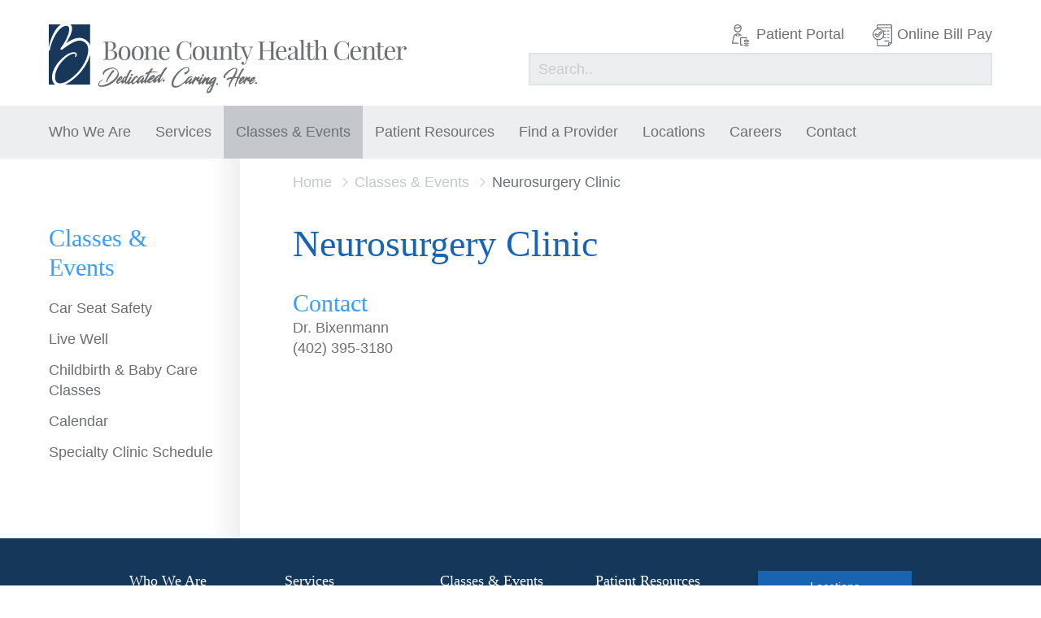

--- FILE ---
content_type: text/html; charset=UTF-8
request_url: https://boonecohealth.org/event/07-12-2022-2/
body_size: 8654
content:

<!DOCTYPE html>
<!-- New Server -->
<html lang="en-US"
	<head>
	
		<!-- Global site tag (gtag.js) - Google Analytics -->
		<script async="" data-src="https://www.googletagmanager.com/gtag/js?id=UA-109654822-1"></script>
		
		<!-- Google Tag Manager -->
			<script data-type="text/javascript" type="text/plain">(function(w,d,s,l,i){w[l]=w[l]||[];w[l].push({'gtm.start':
			new Date().getTime(),event:'gtm.js'});var f=d.getElementsByTagName(s)[0],
			j=d.createElement(s),dl=l!='dataLayer'?'&l='+l:'';j.async=true;j.src=
			'https://www.googletagmanager.com/gtm.js?id='+i+dl;f.parentNode.insertBefore(j,f);
			})(window,document,'script','dataLayer','GTM-MTV5G3H');</script>
		<!-- End Google Tag Manager -->
				
		
		<script data-type="text/javascript" type="text/plain">
		  window.dataLayer = window.dataLayer || [];
		  function gtag(){dataLayer.push(arguments);}
		  gtag('js', new Date());
		
		  gtag('config', 'UA-109654822-1');
		</script>
	
		<meta charset="UTF-8"> 
		<meta name="viewport" content="width=device-width, initial-scale=1.0, maximum-scale=1.0, user-scalable=no">
		<meta http-equiv="X-UA-Compatible" content="IE=edge,chrome=1">
		
		<link rel="apple-touch-icon" href="/apple-touch-icon.png">
		
		<title>Neurosurgery Clinic - Boone County Health Center</title>
		
		<script data-src="https://ajax.googleapis.com/ajax/libs/webfont/1.6.26/webfont.js"></script>
		<script data-type="text/javascript" type="text/plain">
		  WebFont.load({
		    google: {
		      families: ['Open+Sans:400,700:latin']
		    }
		  });
		</script>
		
		<meta name='robots' content='index, follow, max-image-preview:large, max-snippet:-1, max-video-preview:-1' />

	<!-- This site is optimized with the Yoast SEO plugin v26.7 - https://yoast.com/wordpress/plugins/seo/ -->
	<link rel="canonical" href="https://boonecohealth.org/event/07-12-2022-2/" />
	<meta property="og:locale" content="en_US" />
	<meta property="og:type" content="article" />
	<meta property="og:title" content="Neurosurgery Clinic - Boone County Health Center" />
	<meta property="og:url" content="https://boonecohealth.org/event/07-12-2022-2/" />
	<meta property="og:site_name" content="Boone County Health Center" />
	<meta property="article:publisher" content="https://www.facebook.com/BooneCoHealth/" />
	<meta property="og:image" content="https://boonecohealth.org/wp-content/uploads/2024/09/Website-Cover-Photo-2.jpg" />
	<meta property="og:image:width" content="3200" />
	<meta property="og:image:height" content="1050" />
	<meta property="og:image:type" content="image/jpeg" />
	<meta name="twitter:card" content="summary_large_image" />
	<meta name="twitter:site" content="@BooneCoHealthNE" />
	<script type="application/ld+json" class="yoast-schema-graph">{"@context":"https://schema.org","@graph":[{"@type":"WebPage","@id":"https://boonecohealth.org/event/07-12-2022-2/","url":"https://boonecohealth.org/event/07-12-2022-2/","name":"Neurosurgery Clinic - Boone County Health Center","isPartOf":{"@id":"https://boonecohealth.org/#website"},"datePublished":"2022-11-10T20:18:42+00:00","breadcrumb":{"@id":"https://boonecohealth.org/event/07-12-2022-2/#breadcrumb"},"inLanguage":"en-US","potentialAction":[{"@type":"ReadAction","target":["https://boonecohealth.org/event/07-12-2022-2/"]}]},{"@type":"BreadcrumbList","@id":"https://boonecohealth.org/event/07-12-2022-2/#breadcrumb","itemListElement":[{"@type":"ListItem","position":1,"name":"Home","item":"https://boonecohealth.org/"},{"@type":"ListItem","position":2,"name":"Neurosurgery Clinic"}]},{"@type":"WebSite","@id":"https://boonecohealth.org/#website","url":"https://boonecohealth.org/","name":"Boone County Health Center","description":"Dedicated. Caring. Here.","publisher":{"@id":"https://boonecohealth.org/#organization"},"potentialAction":[{"@type":"SearchAction","target":{"@type":"EntryPoint","urlTemplate":"https://boonecohealth.org/?s={search_term_string}"},"query-input":{"@type":"PropertyValueSpecification","valueRequired":true,"valueName":"search_term_string"}}],"inLanguage":"en-US"},{"@type":"Organization","@id":"https://boonecohealth.org/#organization","name":"Boone County Health Center","url":"https://boonecohealth.org/","logo":{"@type":"ImageObject","inLanguage":"en-US","@id":"https://boonecohealth.org/#/schema/logo/image/","url":"https://boonecohealth.org/wp-content/uploads/2022/05/BCHC-Logo_B_Left_Tagline_Blue.jpg","contentUrl":"https://boonecohealth.org/wp-content/uploads/2022/05/BCHC-Logo_B_Left_Tagline_Blue.jpg","width":2754,"height":470,"caption":"Boone County Health Center"},"image":{"@id":"https://boonecohealth.org/#/schema/logo/image/"},"sameAs":["https://www.facebook.com/BooneCoHealth/","https://x.com/BooneCoHealthNE","https://www.instagram.com/boonecohealth/"]}]}</script>
	<!-- / Yoast SEO plugin. -->


<link rel='dns-prefetch' href='//www.googletagmanager.com' />
<style id='wp-img-auto-sizes-contain-inline-css' type='text/css'>
img:is([sizes=auto i],[sizes^="auto," i]){contain-intrinsic-size:3000px 1500px}
/*# sourceURL=wp-img-auto-sizes-contain-inline-css */
</style>
<link rel='stylesheet' id='wpo_min-header-0-css' href='https://boonecohealth.org/wp-content/cache/wpo-minify/1768231755/assets/wpo-minify-header-c3580f0b.min.css' type='text/css' media='all' />
<script data-wpacu-jquery-core-handle="1" data-wpacu-script-handle="jquery-core" type="text/javascript" id="jquery-core-js" data-src="https://boonecohealth.org/wp-includes/js/jquery/jquery.min.js"></script>
<script data-wpacu-script-handle="wr2x-picturefill-js" type="text/javascript" id="wr2x-picturefill-js-js" data-src="https://boonecohealth.org/wp-content/plugins/wp-retina-2x/app/picturefill.min.js"></script>
<script data-wpacu-script-handle="modernizr" type="text/javascript" id="modernizr-js" data-src="https://boonecohealth.org/wp-content/themes/boone/_assets/js/_includes/modernizr.min.js"></script>

<!-- Google tag (gtag.js) snippet added by Site Kit -->
<!-- Google Analytics snippet added by Site Kit -->
<script data-wpacu-script-handle="google_gtagjs" type="text/javascript" id="google_gtagjs-js" async="" data-src="https://www.googletagmanager.com/gtag/js?id=GT-KT5HC6G5"></script>
<script data-wpacu-script-handle="google_gtagjs" type="text/plain" id="google_gtagjs-js-after" data-type="text/javascript">
/* <![CDATA[ */
window.dataLayer = window.dataLayer || [];function gtag(){dataLayer.push(arguments);}
gtag("set","linker",{"domains":["boonecohealth.org"]});
gtag("js", new Date());
gtag("set", "developer_id.dZTNiMT", true);
gtag("config", "GT-KT5HC6G5");
 window._googlesitekit = window._googlesitekit || {}; window._googlesitekit.throttledEvents = []; window._googlesitekit.gtagEvent = (name, data) => { var key = JSON.stringify( { name, data } ); if ( !! window._googlesitekit.throttledEvents[ key ] ) { return; } window._googlesitekit.throttledEvents[ key ] = true; setTimeout( () => { delete window._googlesitekit.throttledEvents[ key ]; }, 5 ); gtag( "event", name, { ...data, event_source: "site-kit" } ); }; 
//# sourceURL=google_gtagjs-js-after
/* ]]> */
</script>
<meta name="generator" content="Site Kit by Google 1.170.0" /><meta name="generator" content="performance-lab 4.0.1; plugins: webp-uploads">
<!-- Stream WordPress user activity plugin v4.1.1 -->
<meta name="generator" content="webp-uploads 2.6.1">
<meta data-od-replaced-content="optimization-detective 1.0.0-beta4" name="generator" content="optimization-detective 1.0.0-beta4; url_metric_groups={0:empty, 480:empty, 600:empty, 782:empty}">
		<style type="text/css" id="wp-custom-css">
			#hero-text h1 {
	opacity: 0.0
}		</style>
		
	</head>
		
	<body id="">
		
		<!-- Google Tag Manager (noscript) -->
			<noscript><iframe src="https://www.googletagmanager.com/ns.html?id=GTM-MTV5G3H"
			height="0" width="0" style="display:none;visibility:hidden"></iframe></noscript>
		<!-- End Google Tag Manager (noscript) -->
		
		
		
		<div id="page">
		
			<header id="desktop-header">
				
				<div id="header-top" class="container">
					<a class="logo" href="/"><img src="https://boonecohealth.org/wp-content/themes/boone/_assets/img/boone-logo.svg" width="440"></a>
					<div id="utility-nav">
						<div id="utility-top" class="simple-list">
							<div class="menu-utility-container"><ul id="menu-utility" class="menu"><li id="menu-item-1554" class="patient-portal menu-item menu-item-type-post_type menu-item-object-page menu-item-1554"><a href="https://boonecohealth.org/patient-resources-2/patient-portal-reminders/">Patient Portal</a></li>
<li id="menu-item-325" class="bill-pay menu-item menu-item-type-custom menu-item-object-custom menu-item-325"><a target="_blank" href="https://pay.balancecollect.com/m/boonecountyhealthcenter">Online Bill Pay</a></li>
</ul></div>						</div>
						<div id="utility-search">
							<form action="/" method="get">
								<input class="llgray-bg" type="text" name="s" placeholder="Search..">
							</form>
						</div>
					</div>
				</div>
				<div id="nav-bar" class="llgray-bg">
					<div class="container">
						<nav id="main-nav" class="simple-list">
							
							<div class="menu-main-nav-container"><ul id="menu-main-nav" class="menu"><li id="menu-item-21" class="news menu-item menu-item-type-post_type menu-item-object-page menu-item-has-children menu-item-21"><a href="/about-us/">Who We Are</a>
<ul class="sub-menu">
	<li id="menu-item-485" class="menu-item menu-item-type-post_type menu-item-object-page menu-item-485"><a href="https://boonecohealth.org/who-we-are/about-us-2/">About Us</a></li>
	<li id="menu-item-84" class="menu-item menu-item-type-post_type menu-item-object-page menu-item-84"><a href="https://boonecohealth.org/who-we-are/governance/">Governance</a></li>
	<li id="menu-item-80" class="menu-item menu-item-type-post_type menu-item-object-page menu-item-80"><a href="https://boonecohealth.org/who-we-are/administration/">Administration</a></li>
	<li id="menu-item-85" class="menu-item menu-item-type-post_type menu-item-object-page menu-item-85"><a href="https://boonecohealth.org/who-we-are/history/">History</a></li>
	<li id="menu-item-4250" class="menu-item menu-item-type-post_type menu-item-object-page menu-item-4250"><a href="https://boonecohealth.org/who-we-are/history-2/">Awards</a></li>
	<li id="menu-item-83" class="menu-item menu-item-type-post_type menu-item-object-page menu-item-83"><a href="https://boonecohealth.org/who-we-are/foundation/">Foundation</a></li>
	<li id="menu-item-2739" class="menu-item menu-item-type-post_type menu-item-object-page menu-item-2739"><a href="https://boonecohealth.org/who-we-are/pfac/">PFAC</a></li>
	<li id="menu-item-86" class="news menu-item menu-item-type-post_type menu-item-object-page current_page_parent menu-item-86"><a href="https://boonecohealth.org/who-we-are/news/">News</a></li>
	<li id="menu-item-261" class="lblue-bg button menu-item menu-item-type-custom menu-item-object-custom menu-item-261"><a target="_blank" href="https://pay.balancecollect.com/m/boonecountyhealthfoundation">Donate Now</a></li>
</ul>
</li>
<li id="menu-item-20" class="services menu-item menu-item-type-post_type menu-item-object-page menu-item-has-children menu-item-20"><a href="https://boonecohealth.org/services/">Services</a>
<ul class="sub-menu">
	<li id="menu-item-563" class="menu-item menu-item-type-post_type menu-item-object-page menu-item-563"><a href="https://boonecohealth.org/services/aesthetics/">Aesthetics</a></li>
	<li id="menu-item-564" class="menu-item menu-item-type-post_type menu-item-object-page menu-item-564"><a href="https://boonecohealth.org/services/anesthesia-pain-management/">Anesthesia-Pain Management</a></li>
	<li id="menu-item-574" class="menu-item menu-item-type-post_type menu-item-object-page menu-item-574"><a href="https://boonecohealth.org/services/behavioral-health/">Behavioral Health</a></li>
	<li id="menu-item-565" class="menu-item menu-item-type-post_type menu-item-object-page menu-item-565"><a href="https://boonecohealth.org/services/cancer-care/">Cancer Management</a></li>
	<li id="menu-item-566" class="menu-item menu-item-type-post_type menu-item-object-page menu-item-566"><a href="https://boonecohealth.org/services/cardiology-services-and-prevention/">Cardiology Services and Prevention</a></li>
	<li id="menu-item-567" class="menu-item menu-item-type-post_type menu-item-object-page menu-item-567"><a href="https://boonecohealth.org/services/dementia-program/">Dementia Program</a></li>
	<li id="menu-item-568" class="menu-item menu-item-type-post_type menu-item-object-page menu-item-568"><a href="https://boonecohealth.org/services/diabetes-care/">Diabetes Management</a></li>
	<li id="menu-item-569" class="menu-item menu-item-type-post_type menu-item-object-page menu-item-569"><a href="https://boonecohealth.org/services/dietary/">Dietary</a></li>
	<li id="menu-item-570" class="menu-item menu-item-type-post_type menu-item-object-page menu-item-570"><a href="https://boonecohealth.org/services/emergency-care/">Emergency Care</a></li>
	<li id="menu-item-571" class="menu-item menu-item-type-post_type menu-item-object-page menu-item-571"><a href="https://boonecohealth.org/services/home-health/">Home Health</a></li>
	<li id="menu-item-572" class="menu-item menu-item-type-post_type menu-item-object-page menu-item-572"><a href="https://boonecohealth.org/services/laboratory/">Laboratory</a></li>
	<li id="menu-item-573" class="menu-item menu-item-type-post_type menu-item-object-page menu-item-573"><a href="https://boonecohealth.org/services/mammography/">Mammography</a></li>
	<li id="menu-item-615" class="menu-item menu-item-type-post_type menu-item-object-page menu-item-615"><a href="https://boonecohealth.org/services/obstetrics/">Obstetrics</a></li>
	<li id="menu-item-616" class="menu-item menu-item-type-post_type menu-item-object-page menu-item-616"><a href="https://boonecohealth.org/services/occupational-therapy/">Occupational Therapy</a></li>
	<li id="menu-item-617" class="menu-item menu-item-type-post_type menu-item-object-page menu-item-617"><a href="https://boonecohealth.org/services/oncology-and-outpatient-infusion/">Oncology and Outpatient Infusion</a></li>
	<li id="menu-item-618" class="menu-item menu-item-type-post_type menu-item-object-page menu-item-618"><a href="https://boonecohealth.org/services/orthopedics/">Orthopedics</a></li>
	<li id="menu-item-619" class="menu-item menu-item-type-post_type menu-item-object-page menu-item-619"><a href="https://boonecohealth.org/services/pediatric-speech-and-physical-therapy/">Pediatric Occupational, Physical, and Speech Therapy</a></li>
	<li id="menu-item-620" class="menu-item menu-item-type-post_type menu-item-object-page menu-item-620"><a href="https://boonecohealth.org/services/physical-therapy/">Physical Therapy</a></li>
	<li id="menu-item-621" class="menu-item menu-item-type-post_type menu-item-object-page menu-item-621"><a href="https://boonecohealth.org/services/radiology/">Radiology</a></li>
	<li id="menu-item-624" class="menu-item menu-item-type-post_type menu-item-object-page menu-item-624"><a href="https://boonecohealth.org/services/respiratory-therapy/">Respiratory Therapy</a></li>
	<li id="menu-item-7141" class="menu-item menu-item-type-post_type menu-item-object-page menu-item-7141"><a href="https://boonecohealth.org/services/senior-life-solutions/">Senior Life Solutions</a></li>
	<li id="menu-item-625" class="menu-item menu-item-type-post_type menu-item-object-page menu-item-625"><a href="https://boonecohealth.org/services/social-work/">Social Work</a></li>
	<li id="menu-item-628" class="menu-item menu-item-type-post_type menu-item-object-page menu-item-628"><a href="https://boonecohealth.org/services/speech-therapy/">Speech Therapy</a></li>
	<li id="menu-item-627" class="menu-item menu-item-type-post_type menu-item-object-page menu-item-627"><a href="https://boonecohealth.org/services/surgery/">Surgery</a></li>
	<li id="menu-item-626" class="menu-item menu-item-type-post_type menu-item-object-page menu-item-626"><a href="https://boonecohealth.org/services/wound-care/">Wound Care</a></li>
</ul>
</li>
<li id="menu-item-17" class="event menu-item menu-item-type-post_type menu-item-object-page menu-item-has-children menu-item-17"><a href="https://boonecohealth.org/classes-events/">Classes &#038; Events</a>
<ul class="sub-menu">
	<li id="menu-item-258" class="event menu-item menu-item-type-post_type menu-item-object-page menu-item-258"><a href="https://boonecohealth.org/classes-events/calendar/">Calendar</a></li>
	<li id="menu-item-2431" class="menu-item menu-item-type-post_type menu-item-object-page menu-item-2431"><a href="https://boonecohealth.org/classes-events/childbirth-and-baby-care-classes/">Childbirth &#038; Baby Care Classes</a></li>
	<li id="menu-item-737" class="menu-item menu-item-type-post_type menu-item-object-page menu-item-737"><a href="https://boonecohealth.org/classes-events/out-patient-clinic-schedule/">Out – Patient Clinic Schedule</a></li>
	<li id="menu-item-710" class="menu-item menu-item-type-post_type menu-item-object-page menu-item-710"><a href="https://boonecohealth.org/classes-events/car-seat-safety/">Car Seat Safety</a></li>
	<li id="menu-item-6217" class="menu-item menu-item-type-post_type menu-item-object-page menu-item-6217"><a href="https://boonecohealth.org/classes-events/live-well/">Live Well</a></li>
</ul>
</li>
<li id="menu-item-5979" class="menu-item menu-item-type-post_type menu-item-object-page menu-item-has-children menu-item-5979"><a href="https://boonecohealth.org/patient-resources-2/general-information-3/">Patient Resources</a>
<ul class="sub-menu">
	<li id="menu-item-449" class="menu-item menu-item-type-post_type menu-item-object-page menu-item-449"><a href="https://boonecohealth.org/patient-resources-2/general-information-3/">General Info</a></li>
	<li id="menu-item-5273" class="menu-item menu-item-type-post_type menu-item-object-page menu-item-5273"><a href="https://boonecohealth.org/patient-resources-2/general-information-2/">Screening Tools</a></li>
	<li id="menu-item-1557" class="menu-item menu-item-type-post_type menu-item-object-page menu-item-1557"><a href="https://boonecohealth.org/patient-resources-2/patient-portal-reminders/">Patient Portal</a></li>
	<li id="menu-item-593" class="menu-item menu-item-type-custom menu-item-object-custom menu-item-593"><a target="_blank" href="https://pay.balancecollect.com/m/boonecountyhealthcenter">Online Bill Pay</a></li>
	<li id="menu-item-4939" class="menu-item menu-item-type-post_type menu-item-object-page menu-item-4939"><a href="https://boonecohealth.org/patient-resources-2/notice-of-good-faith-estimate/">Notice of Good Faith Estimate</a></li>
	<li id="menu-item-2347" class="menu-item menu-item-type-post_type menu-item-object-page menu-item-2347"><a href="https://boonecohealth.org/patient-resources-2/patient-billing-2/">Patient Billing</a></li>
	<li id="menu-item-7039" class="menu-item menu-item-type-post_type menu-item-object-page menu-item-7039"><a href="https://boonecohealth.org/patient-resources-2/general-information-3-2/">Healthcare Rights</a></li>
</ul>
</li>
<li id="menu-item-27" class="provider menu-item menu-item-type-post_type menu-item-object-page menu-item-has-children menu-item-27"><a href="/family-practice">Find a Provider</a>
<ul class="sub-menu">
	<li id="menu-item-456" class="menu-item menu-item-type-post_type menu-item-object-page menu-item-456"><a href="https://boonecohealth.org/find-a-provider/family-practice/">Family Practice</a></li>
	<li id="menu-item-473" class="menu-item menu-item-type-post_type menu-item-object-page menu-item-473"><a href="https://boonecohealth.org/find-a-provider/specialists/">Specialists</a></li>
	<li id="menu-item-3628" class="menu-item menu-item-type-post_type menu-item-object-page menu-item-3628"><a href="https://boonecohealth.org/find-a-provider/behavioral-health/">Behavioral Health</a></li>
</ul>
</li>
<li id="menu-item-26" class="menu-item menu-item-type-post_type menu-item-object-page menu-item-has-children menu-item-26"><a href="/boone-county-health-center/">Locations</a>
<ul class="sub-menu">
	<li id="menu-item-1569" class="menu-item menu-item-type-post_type menu-item-object-location menu-item-1569"><a href="https://boonecohealth.org/location/boone-county-health-center/">Boone County Health Center</a></li>
	<li id="menu-item-226" class="menu-item menu-item-type-post_type menu-item-object-location menu-item-226"><a href="https://boonecohealth.org/location/boone-county/">Boone County Medical Clinic</a></li>
	<li id="menu-item-8174" class="menu-item menu-item-type-post_type menu-item-object-location menu-item-8174"><a href="https://boonecohealth.org/location/cedar-rapids/">Cedar Rapids</a></li>
	<li id="menu-item-1403" class="menu-item menu-item-type-post_type menu-item-object-location menu-item-1403"><a href="https://boonecohealth.org/location/elgin-veterans/">Elgin Veterans’</a></li>
	<li id="menu-item-1402" class="menu-item menu-item-type-post_type menu-item-object-location menu-item-1402"><a href="https://boonecohealth.org/location/nance-county-medical-clinic/">Nance County</a></li>
	<li id="menu-item-1401" class="menu-item menu-item-type-post_type menu-item-object-location menu-item-1401"><a href="https://boonecohealth.org/location/newman-grove-medical-clinic/">Newman Grove</a></li>
	<li id="menu-item-1400" class="menu-item menu-item-type-post_type menu-item-object-location menu-item-1400"><a href="https://boonecohealth.org/location/spalding-medical-clinic/">Spalding</a></li>
	<li id="menu-item-8177" class="menu-item menu-item-type-post_type menu-item-object-location menu-item-8177"><a href="https://boonecohealth.org/location/st-edward/">St. Edward</a></li>
	<li id="menu-item-419" class="menu-item menu-item-type-post_type menu-item-object-page menu-item-419"><a href="https://boonecohealth.org/locations/specialty-clinics/">Specialty Clinics</a></li>
</ul>
</li>
<li id="menu-item-2517" class="menu-item menu-item-type-post_type menu-item-object-page menu-item-has-children menu-item-2517"><a href="https://boonecohealth.org/careers/">Careers</a>
<ul class="sub-menu">
	<li id="menu-item-1577" class="menu-item menu-item-type-post_type menu-item-object-page menu-item-1577"><a href="https://boonecohealth.org/careers/current-openings/">Current Openings</a></li>
	<li id="menu-item-1507" class="menu-item menu-item-type-post_type menu-item-object-page menu-item-1507"><a href="https://boonecohealth.org/careers/benefit-information/">Employee Benefits</a></li>
	<li id="menu-item-1510" class="menu-item menu-item-type-post_type menu-item-object-page menu-item-1510"><a href="https://boonecohealth.org/careers/job-shadowing/">Job Shadowing</a></li>
	<li id="menu-item-1508" class="menu-item menu-item-type-post_type menu-item-object-page menu-item-1508"><a href="https://boonecohealth.org/careers/welcome-to-albion-nebraska/">About Albion Nebraska</a></li>
</ul>
</li>
<li id="menu-item-18" class="menu-item menu-item-type-post_type menu-item-object-page menu-item-has-children menu-item-18"><a href="/contact/locations">Contact</a>
<ul class="sub-menu">
	<li id="menu-item-242" class="menu-item menu-item-type-post_type menu-item-object-page menu-item-242"><a href="https://boonecohealth.org/contact/locations/">Locations</a></li>
	<li id="menu-item-243" class="menu-item menu-item-type-post_type menu-item-object-page menu-item-243"><a href="https://boonecohealth.org/contact/personell/">Leadership</a></li>
	<li id="menu-item-244" class="menu-item menu-item-type-post_type menu-item-object-page menu-item-244"><a href="https://boonecohealth.org/contact/specialty-clinics/">Departments</a></li>
	<li id="menu-item-444" class="menu-item menu-item-type-post_type menu-item-object-page menu-item-444"><a href="https://boonecohealth.org/contact/specialty-clinics-2/">Specialty Clinics</a></li>
</ul>
</li>
</ul></div>							
						</nav>
	
						<nav id="mobile-nav">
							
							<div class="menu-main-nav-container"><ul id="menu-main-nav-1" class="menu"><li class="news menu-item menu-item-type-post_type menu-item-object-page menu-item-has-children menu-item-21"><a href="/about-us/">Who We Are</a>
<ul class="sub-menu">
	<li class="menu-item menu-item-type-post_type menu-item-object-page menu-item-485"><a href="https://boonecohealth.org/who-we-are/about-us-2/">About Us</a></li>
	<li class="menu-item menu-item-type-post_type menu-item-object-page menu-item-84"><a href="https://boonecohealth.org/who-we-are/governance/">Governance</a></li>
	<li class="menu-item menu-item-type-post_type menu-item-object-page menu-item-80"><a href="https://boonecohealth.org/who-we-are/administration/">Administration</a></li>
	<li class="menu-item menu-item-type-post_type menu-item-object-page menu-item-85"><a href="https://boonecohealth.org/who-we-are/history/">History</a></li>
	<li class="menu-item menu-item-type-post_type menu-item-object-page menu-item-4250"><a href="https://boonecohealth.org/who-we-are/history-2/">Awards</a></li>
	<li class="menu-item menu-item-type-post_type menu-item-object-page menu-item-83"><a href="https://boonecohealth.org/who-we-are/foundation/">Foundation</a></li>
	<li class="menu-item menu-item-type-post_type menu-item-object-page menu-item-2739"><a href="https://boonecohealth.org/who-we-are/pfac/">PFAC</a></li>
	<li class="news menu-item menu-item-type-post_type menu-item-object-page current_page_parent menu-item-86"><a href="https://boonecohealth.org/who-we-are/news/">News</a></li>
	<li class="lblue-bg button menu-item menu-item-type-custom menu-item-object-custom menu-item-261"><a target="_blank" href="https://pay.balancecollect.com/m/boonecountyhealthfoundation">Donate Now</a></li>
</ul>
</li>
<li class="services menu-item menu-item-type-post_type menu-item-object-page menu-item-has-children menu-item-20"><a href="https://boonecohealth.org/services/">Services</a>
<ul class="sub-menu">
	<li class="menu-item menu-item-type-post_type menu-item-object-page menu-item-563"><a href="https://boonecohealth.org/services/aesthetics/">Aesthetics</a></li>
	<li class="menu-item menu-item-type-post_type menu-item-object-page menu-item-564"><a href="https://boonecohealth.org/services/anesthesia-pain-management/">Anesthesia-Pain Management</a></li>
	<li class="menu-item menu-item-type-post_type menu-item-object-page menu-item-574"><a href="https://boonecohealth.org/services/behavioral-health/">Behavioral Health</a></li>
	<li class="menu-item menu-item-type-post_type menu-item-object-page menu-item-565"><a href="https://boonecohealth.org/services/cancer-care/">Cancer Management</a></li>
	<li class="menu-item menu-item-type-post_type menu-item-object-page menu-item-566"><a href="https://boonecohealth.org/services/cardiology-services-and-prevention/">Cardiology Services and Prevention</a></li>
	<li class="menu-item menu-item-type-post_type menu-item-object-page menu-item-567"><a href="https://boonecohealth.org/services/dementia-program/">Dementia Program</a></li>
	<li class="menu-item menu-item-type-post_type menu-item-object-page menu-item-568"><a href="https://boonecohealth.org/services/diabetes-care/">Diabetes Management</a></li>
	<li class="menu-item menu-item-type-post_type menu-item-object-page menu-item-569"><a href="https://boonecohealth.org/services/dietary/">Dietary</a></li>
	<li class="menu-item menu-item-type-post_type menu-item-object-page menu-item-570"><a href="https://boonecohealth.org/services/emergency-care/">Emergency Care</a></li>
	<li class="menu-item menu-item-type-post_type menu-item-object-page menu-item-571"><a href="https://boonecohealth.org/services/home-health/">Home Health</a></li>
	<li class="menu-item menu-item-type-post_type menu-item-object-page menu-item-572"><a href="https://boonecohealth.org/services/laboratory/">Laboratory</a></li>
	<li class="menu-item menu-item-type-post_type menu-item-object-page menu-item-573"><a href="https://boonecohealth.org/services/mammography/">Mammography</a></li>
	<li class="menu-item menu-item-type-post_type menu-item-object-page menu-item-615"><a href="https://boonecohealth.org/services/obstetrics/">Obstetrics</a></li>
	<li class="menu-item menu-item-type-post_type menu-item-object-page menu-item-616"><a href="https://boonecohealth.org/services/occupational-therapy/">Occupational Therapy</a></li>
	<li class="menu-item menu-item-type-post_type menu-item-object-page menu-item-617"><a href="https://boonecohealth.org/services/oncology-and-outpatient-infusion/">Oncology and Outpatient Infusion</a></li>
	<li class="menu-item menu-item-type-post_type menu-item-object-page menu-item-618"><a href="https://boonecohealth.org/services/orthopedics/">Orthopedics</a></li>
	<li class="menu-item menu-item-type-post_type menu-item-object-page menu-item-619"><a href="https://boonecohealth.org/services/pediatric-speech-and-physical-therapy/">Pediatric Occupational, Physical, and Speech Therapy</a></li>
	<li class="menu-item menu-item-type-post_type menu-item-object-page menu-item-620"><a href="https://boonecohealth.org/services/physical-therapy/">Physical Therapy</a></li>
	<li class="menu-item menu-item-type-post_type menu-item-object-page menu-item-621"><a href="https://boonecohealth.org/services/radiology/">Radiology</a></li>
	<li class="menu-item menu-item-type-post_type menu-item-object-page menu-item-624"><a href="https://boonecohealth.org/services/respiratory-therapy/">Respiratory Therapy</a></li>
	<li class="menu-item menu-item-type-post_type menu-item-object-page menu-item-7141"><a href="https://boonecohealth.org/services/senior-life-solutions/">Senior Life Solutions</a></li>
	<li class="menu-item menu-item-type-post_type menu-item-object-page menu-item-625"><a href="https://boonecohealth.org/services/social-work/">Social Work</a></li>
	<li class="menu-item menu-item-type-post_type menu-item-object-page menu-item-628"><a href="https://boonecohealth.org/services/speech-therapy/">Speech Therapy</a></li>
	<li class="menu-item menu-item-type-post_type menu-item-object-page menu-item-627"><a href="https://boonecohealth.org/services/surgery/">Surgery</a></li>
	<li class="menu-item menu-item-type-post_type menu-item-object-page menu-item-626"><a href="https://boonecohealth.org/services/wound-care/">Wound Care</a></li>
</ul>
</li>
<li class="event menu-item menu-item-type-post_type menu-item-object-page menu-item-has-children menu-item-17"><a href="https://boonecohealth.org/classes-events/">Classes &#038; Events</a>
<ul class="sub-menu">
	<li class="event menu-item menu-item-type-post_type menu-item-object-page menu-item-258"><a href="https://boonecohealth.org/classes-events/calendar/">Calendar</a></li>
	<li class="menu-item menu-item-type-post_type menu-item-object-page menu-item-2431"><a href="https://boonecohealth.org/classes-events/childbirth-and-baby-care-classes/">Childbirth &#038; Baby Care Classes</a></li>
	<li class="menu-item menu-item-type-post_type menu-item-object-page menu-item-737"><a href="https://boonecohealth.org/classes-events/out-patient-clinic-schedule/">Out – Patient Clinic Schedule</a></li>
	<li class="menu-item menu-item-type-post_type menu-item-object-page menu-item-710"><a href="https://boonecohealth.org/classes-events/car-seat-safety/">Car Seat Safety</a></li>
	<li class="menu-item menu-item-type-post_type menu-item-object-page menu-item-6217"><a href="https://boonecohealth.org/classes-events/live-well/">Live Well</a></li>
</ul>
</li>
<li class="menu-item menu-item-type-post_type menu-item-object-page menu-item-has-children menu-item-5979"><a href="https://boonecohealth.org/patient-resources-2/general-information-3/">Patient Resources</a>
<ul class="sub-menu">
	<li class="menu-item menu-item-type-post_type menu-item-object-page menu-item-449"><a href="https://boonecohealth.org/patient-resources-2/general-information-3/">General Info</a></li>
	<li class="menu-item menu-item-type-post_type menu-item-object-page menu-item-5273"><a href="https://boonecohealth.org/patient-resources-2/general-information-2/">Screening Tools</a></li>
	<li class="menu-item menu-item-type-post_type menu-item-object-page menu-item-1557"><a href="https://boonecohealth.org/patient-resources-2/patient-portal-reminders/">Patient Portal</a></li>
	<li class="menu-item menu-item-type-custom menu-item-object-custom menu-item-593"><a target="_blank" href="https://pay.balancecollect.com/m/boonecountyhealthcenter">Online Bill Pay</a></li>
	<li class="menu-item menu-item-type-post_type menu-item-object-page menu-item-4939"><a href="https://boonecohealth.org/patient-resources-2/notice-of-good-faith-estimate/">Notice of Good Faith Estimate</a></li>
	<li class="menu-item menu-item-type-post_type menu-item-object-page menu-item-2347"><a href="https://boonecohealth.org/patient-resources-2/patient-billing-2/">Patient Billing</a></li>
	<li class="menu-item menu-item-type-post_type menu-item-object-page menu-item-7039"><a href="https://boonecohealth.org/patient-resources-2/general-information-3-2/">Healthcare Rights</a></li>
</ul>
</li>
<li class="provider menu-item menu-item-type-post_type menu-item-object-page menu-item-has-children menu-item-27"><a href="/family-practice">Find a Provider</a>
<ul class="sub-menu">
	<li class="menu-item menu-item-type-post_type menu-item-object-page menu-item-456"><a href="https://boonecohealth.org/find-a-provider/family-practice/">Family Practice</a></li>
	<li class="menu-item menu-item-type-post_type menu-item-object-page menu-item-473"><a href="https://boonecohealth.org/find-a-provider/specialists/">Specialists</a></li>
	<li class="menu-item menu-item-type-post_type menu-item-object-page menu-item-3628"><a href="https://boonecohealth.org/find-a-provider/behavioral-health/">Behavioral Health</a></li>
</ul>
</li>
<li class="menu-item menu-item-type-post_type menu-item-object-page menu-item-has-children menu-item-26"><a href="/boone-county-health-center/">Locations</a>
<ul class="sub-menu">
	<li class="menu-item menu-item-type-post_type menu-item-object-location menu-item-1569"><a href="https://boonecohealth.org/location/boone-county-health-center/">Boone County Health Center</a></li>
	<li class="menu-item menu-item-type-post_type menu-item-object-location menu-item-226"><a href="https://boonecohealth.org/location/boone-county/">Boone County Medical Clinic</a></li>
	<li class="menu-item menu-item-type-post_type menu-item-object-location menu-item-8174"><a href="https://boonecohealth.org/location/cedar-rapids/">Cedar Rapids</a></li>
	<li class="menu-item menu-item-type-post_type menu-item-object-location menu-item-1403"><a href="https://boonecohealth.org/location/elgin-veterans/">Elgin Veterans’</a></li>
	<li class="menu-item menu-item-type-post_type menu-item-object-location menu-item-1402"><a href="https://boonecohealth.org/location/nance-county-medical-clinic/">Nance County</a></li>
	<li class="menu-item menu-item-type-post_type menu-item-object-location menu-item-1401"><a href="https://boonecohealth.org/location/newman-grove-medical-clinic/">Newman Grove</a></li>
	<li class="menu-item menu-item-type-post_type menu-item-object-location menu-item-1400"><a href="https://boonecohealth.org/location/spalding-medical-clinic/">Spalding</a></li>
	<li class="menu-item menu-item-type-post_type menu-item-object-location menu-item-8177"><a href="https://boonecohealth.org/location/st-edward/">St. Edward</a></li>
	<li class="menu-item menu-item-type-post_type menu-item-object-page menu-item-419"><a href="https://boonecohealth.org/locations/specialty-clinics/">Specialty Clinics</a></li>
</ul>
</li>
<li class="menu-item menu-item-type-post_type menu-item-object-page menu-item-has-children menu-item-2517"><a href="https://boonecohealth.org/careers/">Careers</a>
<ul class="sub-menu">
	<li class="menu-item menu-item-type-post_type menu-item-object-page menu-item-1577"><a href="https://boonecohealth.org/careers/current-openings/">Current Openings</a></li>
	<li class="menu-item menu-item-type-post_type menu-item-object-page menu-item-1507"><a href="https://boonecohealth.org/careers/benefit-information/">Employee Benefits</a></li>
	<li class="menu-item menu-item-type-post_type menu-item-object-page menu-item-1510"><a href="https://boonecohealth.org/careers/job-shadowing/">Job Shadowing</a></li>
	<li class="menu-item menu-item-type-post_type menu-item-object-page menu-item-1508"><a href="https://boonecohealth.org/careers/welcome-to-albion-nebraska/">About Albion Nebraska</a></li>
</ul>
</li>
<li class="menu-item menu-item-type-post_type menu-item-object-page menu-item-has-children menu-item-18"><a href="/contact/locations">Contact</a>
<ul class="sub-menu">
	<li class="menu-item menu-item-type-post_type menu-item-object-page menu-item-242"><a href="https://boonecohealth.org/contact/locations/">Locations</a></li>
	<li class="menu-item menu-item-type-post_type menu-item-object-page menu-item-243"><a href="https://boonecohealth.org/contact/personell/">Leadership</a></li>
	<li class="menu-item menu-item-type-post_type menu-item-object-page menu-item-244"><a href="https://boonecohealth.org/contact/specialty-clinics/">Departments</a></li>
	<li class="menu-item menu-item-type-post_type menu-item-object-page menu-item-444"><a href="https://boonecohealth.org/contact/specialty-clinics-2/">Specialty Clinics</a></li>
</ul>
</li>
</ul></div>							
						</nav>
					</div>
				</div>
				
				
			</header>
			
			<header class="mobile-sticky mobile">
				
				<div class="container">
					<a class="logo" href="/"><img src="https://boonecohealth.org/wp-content/themes/boone/_assets/img/boone-logo.svg" width="440"></a>
					<a id="mobile-menu-button" class="mobile" href="#mobile-nav"><span></span></a>
				
				</div>

			</header>
			
			<main>

	
	<div class="container has-sidebar">
		
			<section id="sidebar" class="simple-list">
				
				<h2>Classes &#038; Events</h2>
				
				<ul><li class="page_item page-item-709"><a href="https://boonecohealth.org/classes-events/car-seat-safety/">Car Seat Safety</a></li>
<li class="page_item page-item-6215"><a href="https://boonecohealth.org/classes-events/live-well/">Live Well</a></li>
<li class="page_item page-item-2408"><a href="https://boonecohealth.org/classes-events/childbirth-and-baby-care-classes/">Childbirth &#038; Baby Care Classes</a></li>
<li class="page_item page-item-256"><a href="https://boonecohealth.org/classes-events/calendar/">Calendar</a></li>
<li class="page_item page-item-417"><a href="https://boonecohealth.org/classes-events/out-patient-clinic-schedule/">Specialty Clinic Schedule</a></li>
</ul>				
			</section>
			
		<div id="main-content">
			
			<ul id="breadcrumbs" class="simple-list">
	<li><a href="/">Home</a></li>
	
		
		
		
			<li><a href="/classes-events/">Classes & Events</a></li>
		
		
		<li>Neurosurgery Clinic</li>
	</ul>			
			<h1>Neurosurgery Clinic</h1>
				
			
			
			<section id="info-section">
				
				<div>
					
										
					<div id="details">
												
												
												
													<h2>Contact</h2>
							<p>Dr. Bixenmann<br />
(402) 395-3180</p>
											
																			
													
					</div>		
				</div>	
			</section>
						</div>
	</div>

				</main>
				
				<footer>
					<div id="footer-top" class="dblue-bg small">
						<div class="container">
							<div class="row">
								<div class="col-xl-8 offset-xl-1 col-lg-10 simple-list">
					
								<div class="menu-footer-main-container"><ul id="menu-footer-main" class="menu"><li id="menu-item-65" class="menu-item menu-item-type-post_type menu-item-object-page menu-item-has-children menu-item-65"><a href="/about-us/">Who We Are</a>
<ul class="sub-menu">
	<li id="menu-item-586" class="menu-item menu-item-type-post_type menu-item-object-page menu-item-586"><a href="https://boonecohealth.org/who-we-are/about-us-2/">About Us</a></li>
	<li id="menu-item-70" class="menu-item menu-item-type-post_type menu-item-object-page menu-item-70"><a href="https://boonecohealth.org/who-we-are/governance/">Governance</a></li>
	<li id="menu-item-66" class="menu-item menu-item-type-post_type menu-item-object-page menu-item-66"><a href="https://boonecohealth.org/who-we-are/administration/">Administration</a></li>
	<li id="menu-item-71" class="menu-item menu-item-type-post_type menu-item-object-page menu-item-71"><a href="https://boonecohealth.org/who-we-are/history/">History</a></li>
	<li id="menu-item-69" class="menu-item menu-item-type-post_type menu-item-object-page menu-item-69"><a href="https://boonecohealth.org/who-we-are/foundation/">Foundation</a></li>
	<li id="menu-item-72" class="menu-item menu-item-type-post_type menu-item-object-page current_page_parent menu-item-72"><a href="https://boonecohealth.org/who-we-are/news/">News</a></li>
</ul>
</li>
<li id="menu-item-73" class="menu-item menu-item-type-post_type menu-item-object-page menu-item-has-children menu-item-73"><a href="https://boonecohealth.org/services/">Services</a>
<ul class="sub-menu">
	<li id="menu-item-575" class="menu-item menu-item-type-post_type menu-item-object-page menu-item-575"><a href="https://boonecohealth.org/services/aesthetics/">Aesthetics</a></li>
	<li id="menu-item-576" class="menu-item menu-item-type-post_type menu-item-object-page menu-item-576"><a href="https://boonecohealth.org/services/anesthesia-pain-management/">Anesthesia-Pain Management</a></li>
	<li id="menu-item-577" class="menu-item menu-item-type-post_type menu-item-object-page menu-item-577"><a href="https://boonecohealth.org/services/cancer-care/">Cancer Management</a></li>
	<li id="menu-item-578" class="menu-item menu-item-type-post_type menu-item-object-page menu-item-578"><a href="https://boonecohealth.org/services/cardiology-services-and-prevention/">Cardiology Services and Prevention</a></li>
	<li id="menu-item-579" class="menu-item menu-item-type-post_type menu-item-object-page menu-item-579"><a href="https://boonecohealth.org/services/dementia-program/">Dementia Program</a></li>
	<li id="menu-item-580" class="menu-item menu-item-type-post_type menu-item-object-page menu-item-580"><a href="https://boonecohealth.org/services/diabetes-care/">Diabetes Management</a></li>
	<li id="menu-item-581" class="menu-item menu-item-type-post_type menu-item-object-page menu-item-581"><a href="https://boonecohealth.org/services/dietary/">Dietary</a></li>
</ul>
</li>
<li id="menu-item-74" class="menu-item menu-item-type-post_type menu-item-object-page menu-item-has-children menu-item-74"><a href="https://boonecohealth.org/classes-events/">Classes &#038; Events</a>
<ul class="sub-menu">
	<li id="menu-item-582" class="menu-item menu-item-type-post_type menu-item-object-page menu-item-582"><a href="https://boonecohealth.org/classes-events/calendar/">Calendar</a></li>
	<li id="menu-item-1544" class="menu-item menu-item-type-post_type menu-item-object-page menu-item-1544"><a href="https://boonecohealth.org/classes-events/car-seat-safety/">Car Seat Safety</a></li>
	<li id="menu-item-1545" class="menu-item menu-item-type-post_type menu-item-object-page menu-item-1545"><a href="https://boonecohealth.org/classes-events/out-patient-clinic-schedule/">Specialty Clinic Schedule</a></li>
</ul>
</li>
<li id="menu-item-75" class="menu-item menu-item-type-post_type menu-item-object-page menu-item-has-children menu-item-75"><a href="/general-information/">Patient Resources</a>
<ul class="sub-menu">
	<li id="menu-item-583" class="menu-item menu-item-type-post_type menu-item-object-page menu-item-583"><a href="https://boonecohealth.org/patient-resources-2/general-information-3/">General Information</a></li>
	<li id="menu-item-6778" class="menu-item menu-item-type-custom menu-item-object-custom menu-item-6778"><a target="_blank" href="https://secure.claraprice.net/price-transparency/boone-county-health-center-ne">Price Transparency</a></li>
	<li id="menu-item-1556" class="menu-item menu-item-type-post_type menu-item-object-page menu-item-1556"><a href="https://boonecohealth.org/patient-resources-2/patient-portal-reminders/">Patient Portal</a></li>
	<li id="menu-item-1547" class="menu-item menu-item-type-custom menu-item-object-custom menu-item-1547"><a target="_blank" href="https://pay.balancecollect.com/m/boonecountyhealthcenter">Online Bill Pay</a></li>
	<li id="menu-item-7040" class="menu-item menu-item-type-post_type menu-item-object-page menu-item-7040"><a href="https://boonecohealth.org/patient-resources-2/general-information-3-2/">Healthcare Rights</a></li>
</ul>
</li>
</ul></div>								</div>
								
									<div class="col-lg-2">
										
										<div id="footer-buttons" class="simple-list">
											
											<div class="menu-footer-buttons-container"><ul id="menu-footer-buttons" class="menu"><li id="menu-item-3686" class="menu-item menu-item-type-post_type menu-item-object-page menu-item-3686"><a href="/boone-county-health-center/">Locations</a></li>
<li id="menu-item-3687" class="menu-item menu-item-type-post_type menu-item-object-page menu-item-3687"><a href="/family-practice">Find a Provider</a></li>
<li id="menu-item-3688" class="menu-item menu-item-type-post_type menu-item-object-page menu-item-3688"><a href="https://boonecohealth.org/careers/">Careers</a></li>
<li id="menu-item-3689" class="menu-item menu-item-type-post_type menu-item-object-page menu-item-3689"><a href="/contact/locations">Contact</a></li>
</ul></div>										</div>
									</div>
								</div>
							
							<div class="row">
								<div id="footer-contact" class="col-xl-10 offset-xl-1">
									<div>723 West Fairview St., <br />
PO Box 151 <br />
Albion, Nebraska 68620        </div>
									<ul class="simple-list">
																			
																				
											<li><strong>Hospital</strong> <a href="tel:402.395.2191        ">402.395.2191        </a></li>
											
																				
											<li><strong>Albion Clinic</strong> <a href="tel:402.395.5013">402.395.5013</a></li>
											
																				
											<li><strong>Billing</strong> <a href="tel:402.395.3268">402.395.3268</a></li>
											
																			
																		
									</ul>
								</div>
							</div>
							
						</div>
					</div>
					
					<div id="footer-bottom" class="mblue-bg small">
						<div class="container simple-list">
							
							<div id="footer-utility" class= "small">
								&copy; 2026 Boone County Health Center
								<div class="menu-footer-utility-container"><ul id="menu-footer-utility" class="menu"><li id="menu-item-3401" class="menu-item menu-item-type-post_type menu-item-object-page menu-item-3401"><a href="https://boonecohealth.org/employee-login/">Employee Portal</a></li>
</ul></div>							</div>
							
														
								<ul id="footer-social" class="social simple-list">
								
																
									<li>
										<a class="button dblue-bg social" aria-label="Facebook" target="_blank" href="https://www.facebook.com/BooneCoHealth/" class="fade">
											
																						
											<img src="https://boonecohealth.org/wp-content/uploads/2025/07/facebook.svg" alt="Facebook Logo">
										
										</a>
									</li>
									
																
									<li>
										<a class="button dblue-bg social" aria-label="Instagram" target="_blank" href="https://www.instagram.com/boonecohealth/" class="fade">
											
																						
											<img src="https://boonecohealth.org/wp-content/uploads/2025/07/instagram.svg" alt="Instagram Logo">
										
										</a>
									</li>
									
																
									<li>
										<a class="button dblue-bg social" aria-label="X" target="_blank" href="https://x.com/BooneCoHealthNE" class="fade">
											
																						
											<img src="https://boonecohealth.org/wp-content/uploads/2025/07/x-social-media-white-icon-150x150.webp" alt="X Logo">
										
										</a>
									</li>
									
																
									<li>
										<a class="button dblue-bg social" aria-label="LinkedIn" target="_blank" href="https://www.linkedin.com/company/boone-county-health-center/" class="fade">
											
																						
											<img src="https://boonecohealth.org/wp-content/uploads/2025/09/linkedin-5.svg" alt="Linkedin Logo">
										
										</a>
									</li>
									
																
								</ul>
								
								
						
						</div>
					</div>
				
				</footer>
			
			</div>
			
		<script type="speculationrules">
{"prefetch":[{"source":"document","where":{"and":[{"href_matches":"/*"},{"not":{"href_matches":["/wp-*.php","/wp-admin/*","/wp-content/uploads/*","/wp-content/*","/wp-content/plugins/*","/wp-content/themes/boone/*","/*\\?(.+)"]}},{"not":{"selector_matches":"a[rel~=\"nofollow\"]"}},{"not":{"selector_matches":".no-prefetch, .no-prefetch a"}}]},"eagerness":"conservative"}]}
</script>
<script data-no-delay-js="">!function(){function t(t){return o(t),r(t)}function n(e,o,r,c){e<o.length?t(o[e]).then(function(){n(e+1,o,r,c)})["catch"](function(){n(e+1,o,r,c)}):(i(),r())}function e(t){return new Promise(function(e,o){n(0,t,e,o)})}function o(t){const n=t.getAttribute("data-type"),e=t.hasAttribute("data-no-delay-js");if(n&&!e){t.type=n,t.removeAttribute("data-type");const o=t.cloneNode(!0);t.parentNode.replaceChild(o,t)}}function r(t){return new Promise(function(n,e){const o=t.hasAttribute("data-no-delay-js"),r=t.getAttribute("data-src");return!r||o?n():(t.src=r,t.removeAttribute("data-src"),t.onload=n,void(t.onerror=e))})}function i(){window.wpo_delayed_scripts_loaded=!0;var t=new Event("DOMContentLoaded");document.dispatchEvent(t),t=new Event("load"),window.dispatchEvent(t)}function c(){return["scroll","mousemove","mouseover","resize","touchstart","touchmove"]}function d(){c().forEach(function(t){window.addEventListener(t,a)})}function u(){c().forEach(function(t){window.removeEventListener(t,a)})}function a(){if(!s){s=!0,u();const t=document.querySelectorAll("script");e(t)}}var s=!1;document.addEventListener("DOMContentLoaded",function(){window.wpo_delayed_scripts_loaded||d()})}();</script><script data-wpacu-script-handle="mmenu" type="text/javascript" id="mmenu-js" data-src="https://boonecohealth.org/wp-content/themes/boone/_assets/js/_includes/mmenu.min.js"></script>
<script data-wpacu-script-handle="mmenu-fixed" type="text/javascript" id="mmenu-fixed-js" data-src="https://boonecohealth.org/wp-content/themes/boone/_assets/js/_includes/mmenu-fixed.min.js"></script>
<script data-wpacu-script-handle="wpo_min-footer-2" type="text/javascript" id="wpo_min-footer-2-js" data-src="https://boonecohealth.org/wp-content/cache/wpo-minify/1768231755/assets/wpo-minify-footer-default-js1757604815.min.js"></script>
<script data-wpacu-script-handle="wpo_min-footer-3" type="text/javascript" id="wpo_min-footer-3-js" data-src="https://boonecohealth.org/wp-content/cache/wpo-minify/1768231755/assets/wpo-minify-footer-page-links-to1712419742.min.js"></script>
		
		<style>
						
			
				#main-nav .event{
				    background-color: #c4c7cb;
				}
			
						
		</style>
			
			<script id="mcjs" data-type="text/javascript" type="text/plain">!function(c,h,i,m,p){m=c.createElement(h),p=c.getElementsByTagName(h)[0],m.async=1,m.src=i,p.parentNode.insertBefore(m,p)}(document,"script","https://chimpstatic.com/mcjs-connected/js/users/406d8d99e534ba6bb4617eb7e/f3c6c0e4333f25beffd54e54e.js");</script>

<script async="" data-src="https://tag.simpli.fi/sifitag/341f2a1b-bc93-45bf-9d0c-e583f8b646cd"></script>

<script async="" referrerpolicy="no-referrer-when-downgrade" data-src="https://tag.simpli.fi/sifitag/341f2a1b-bc93-45bf-9d0c-e583f8b646cd"></script>			
	<script type="application/json" id="optimization-detective-detect-args">
["https://boonecohealth.org/wp-content/plugins/optimization-detective/detect.min.js?ver=1.0.0-beta4",{"minViewportAspectRatio":0.4,"maxViewportAspectRatio":2.5,"isDebug":false,"extensionModuleUrls":[],"restApiEndpoint":"https://boonecohealth.org/wp-json/optimization-detective/v1/url-metrics:store","currentETag":"d984fecca9c3237e79e00b8863307753","currentUrl":"https://boonecohealth.org/event/07-12-2022-2/","urlMetricSlug":"1bd640b2965f307e083cbec682ff866b","cachePurgePostId":5290,"urlMetricHMAC":"b0047c68b6c310898c30e499d3f349ac","urlMetricGroupStatuses":[{"minimumViewportWidth":0,"maximumViewportWidth":480,"complete":false},{"minimumViewportWidth":480,"maximumViewportWidth":600,"complete":false},{"minimumViewportWidth":600,"maximumViewportWidth":782,"complete":false},{"minimumViewportWidth":782,"maximumViewportWidth":null,"complete":false}],"storageLockTTL":60,"freshnessTTL":604800,"webVitalsLibrarySrc":"https://boonecohealth.org/wp-content/plugins/optimization-detective/build/web-vitals.js?ver=5.1.0","gzdecodeAvailable":true,"maxUrlMetricSize":1048576}]
</script>
<script type="text/plain" data-type="module">
/* <![CDATA[ */
async function load(){await new Promise((e=>{"complete"===document.readyState?e():window.addEventListener("load",e,{once:!0})})),"function"==typeof requestIdleCallback&&await new Promise((e=>{requestIdleCallback(e)}));const e=JSON.parse(document.getElementById("optimization-detective-detect-args").textContent),t=e[0],a=e[1],n=(await import(t)).default;await n(a)}load();
//# sourceURL=https://boonecohealth.org/wp-content/plugins/optimization-detective/detect-loader.min.js?ver=1.0.0-beta4
/* ]]> */
</script>
</body>

</html>